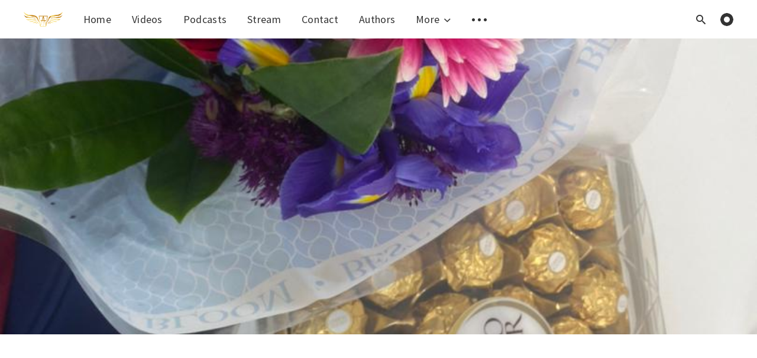

--- FILE ---
content_type: text/html; charset=utf-8
request_url: https://livethewordnow.com/choose-to-be-happy/
body_size: 5720
content:
<!DOCTYPE html>
<html lang="en">
  <head>
    <meta charset="utf-8" />
    <meta http-equiv="X-UA-Compatible" content="IE=edge" />

    <title>CHOOSE TO BE HAPPY</title>
    <meta name="HandheldFriendly" content="True" />
    <meta name="viewport" content="width=device-width, initial-scale=1.0" />

    <style>
      /* This font-face is here to make icons work if the Ghost instance is installed in a subdirectory */
      @font-face {
        font-family: 'icomoon';
        src: url("/assets/fonts/icomoon.eot?vukg2s?v=24b3a865e8");
        src: url("/assets/fonts/icomoon.eot?vukg2s#iefix?v=24b3a865e8") format('embedded-opentype'),
        url("/assets/fonts/icomoon.ttf?vukg2s?v=24b3a865e8") format('truetype'),
        url("/assets/fonts/icomoon.woff?vukg2s?v=24b3a865e8") format('woff'),
        url("/assets/fonts/icomoon.svg?vukg2s#icomoon?v=24b3a865e8") format('svg');
        font-weight: normal;
        font-style: normal;
        font-display: swap;
      }
    </style>
    <link rel="stylesheet" type="text/css" href="/assets/css/app.css?v=24b3a865e8" media="screen" />

      <style>
    .m-hero__picture {
      background-image: url(/content/images/size/w2000/2023/05/IMG-20230518-WA0060.jpg);
    }
  
    @media(max-width: 1000px) {
      .m-hero__picture {
        background-image: url(/content/images/size/w1000/2023/05/IMG-20230518-WA0060.jpg);
      }
    }
  
    @media(max-width: 600px) {
      .m-hero__picture {
        background-image: url(/content/images/size/w600/2023/05/IMG-20230518-WA0060.jpg);
      }
    }
  </style>


    <link rel="icon" href="/favicon.png" type="image/png" />
    <link rel="canonical" href="https://livethewordnow.com/choose-to-be-happy/" />
    <meta name="referrer" content="no-referrer-when-downgrade" />
    <link rel="amphtml" href="https://livethewordnow.com/choose-to-be-happy/amp/" />
    
    <meta property="og:site_name" content="Live The Word Ghana" />
    <meta property="og:type" content="article" />
    <meta property="og:title" content="CHOOSE TO BE HAPPY" />
    <meta property="og:description" content="Today begins another blessed brand new week full of limitless opportunities. Commit to be a happy, and a better person with a brighter look at the future. HAVE AN OPTIMISTIC VIEW OF LIFE!  See all challenges and provocations as opportunities to make you better. As you do that, you master" />
    <meta property="og:url" content="https://livethewordnow.com/choose-to-be-happy/" />
    <meta property="og:image" content="https://livethewordnow.com/content/images/2023/05/IMG-20230518-WA0060.jpg" />
    <meta property="article:published_time" content="2023-05-22T08:37:19.000Z" />
    <meta property="article:modified_time" content="2023-05-22T10:49:37.000Z" />
    <meta property="article:publisher" content="https://www.facebook.com/Live-The-Word-Ghana-103935248092732" />
    <meta property="article:author" content="https://www.facebook.com/hedwig.quist?mibextid&#x3D;ZbWKwL" />
    <meta name="twitter:card" content="summary_large_image" />
    <meta name="twitter:title" content="CHOOSE TO BE HAPPY" />
    <meta name="twitter:description" content="Today begins another blessed brand new week full of limitless opportunities. Commit to be a happy, and a better person with a brighter look at the future. HAVE AN OPTIMISTIC VIEW OF LIFE!  See all challenges and provocations as opportunities to make you better. As you do that, you master" />
    <meta name="twitter:url" content="https://livethewordnow.com/choose-to-be-happy/" />
    <meta name="twitter:image" content="https://livethewordnow.com/content/images/2023/05/IMG-20230518-WA0060.jpg" />
    <meta name="twitter:label1" content="Written by" />
    <meta name="twitter:data1" content="Rev. Hedwig Naa Tolloo Quist" />
    <meta name="twitter:site" content="@livetheword10" />
    <meta property="og:image:width" content="810" />
    <meta property="og:image:height" content="1080" />
    
    <script type="application/ld+json">
{
    "@context": "https://schema.org",
    "@type": "Article",
    "publisher": {
        "@type": "Organization",
        "name": "Live The Word Ghana",
        "url": "https://livethewordnow.com/",
        "logo": {
            "@type": "ImageObject",
            "url": "https://livethewordnow.com/content/images/2020/07/Asset-1.png"
        }
    },
    "author": {
        "@type": "Person",
        "name": "Rev. Hedwig Naa Tolloo Quist",
        "image": {
            "@type": "ImageObject",
            "url": "https://livethewordnow.com/content/images/2025/04/IMG-20220822-WA0059.jpg",
            "width": 1080,
            "height": 720
        },
        "url": "https://livethewordnow.com/author/inspirationalnaa/",
        "sameAs": [
            "https://www.facebook.com/hedwig.quist?mibextid=ZbWKwL"
        ]
    },
    "headline": "CHOOSE TO BE HAPPY",
    "url": "https://livethewordnow.com/choose-to-be-happy/",
    "datePublished": "2023-05-22T08:37:19.000Z",
    "dateModified": "2023-05-22T10:49:37.000Z",
    "image": {
        "@type": "ImageObject",
        "url": "https://livethewordnow.com/content/images/2023/05/IMG-20230518-WA0060.jpg",
        "width": 810,
        "height": 1080
    },
    "description": "Today begins another blessed brand new week full of limitless opportunities.\n\nCommit to be a happy, and a better person with a brighter look at the future.\n\nHAVE AN OPTIMISTIC VIEW OF LIFE!  See all challenges and provocations as\nopportunities to make you better. As you do that, you master the confidence to\nface every challenge with a positive mindset.\n\nBecause, the last time I checked;  Life is, and will forever be full of\nchallenges!  It shows up in work, family and other relationships.\n\nChall",
    "mainEntityOfPage": {
        "@type": "WebPage",
        "@id": "https://livethewordnow.com/"
    }
}
    </script>

    <script defer src="/public/members.min.js?v=24b3a865e8"></script>
    <meta name="generator" content="Ghost 3.24" />
    <link rel="alternate" type="application/rss+xml" title="Live The Word Ghana" href="https://livethewordnow.com/rss/" />
    <!-- Global site tag (gtag.js) - Google Analytics -->
<script async src="https://www.googletagmanager.com/gtag/js?id=UA-174183149-1"></script>
<script>
  window.dataLayer = window.dataLayer || [];
  function gtag(){dataLayer.push(arguments);}
  gtag('js', new Date());

  gtag('config', 'UA-174183149-1');
</script>


<script>
  const ghostSearchApiKey = 'f2c8e933a5acbd0ea1602a9bbf'
</script>

    <script>
      // @license magnet:?xt=urn:btih:d3d9a9a6595521f9666a5e94cc830dab83b65699&dn=expat.txt Expat
      const ghostHost = "https://livethewordnow.com"
      // @license-end
    </script>

    <script>
      // @license magnet:?xt=urn:btih:d3d9a9a6595521f9666a5e94cc830dab83b65699&dn=expat.txt Expat
      WebFontConfig = {
        google: { families: ['Source+Sans+Pro:400,600,700&display=swap'] }
      };

      (function (d) {
        var wf = d.createElement('script'), s = d.scripts[0];
        wf.src = 'https://ajax.googleapis.com/ajax/libs/webfont/1.6.26/webfont.js';
        wf.async = true;
        s.parentNode.insertBefore(wf, s);
      })(document);
      // @license-end
    </script>
  </head>
  <body class="post-template">
    

<div class="main-wrap">
    
<header class="m-header with-picture js-header">
  <div class="m-mobile-topbar" data-aos="fade-down">
    <button class="m-icon-button in-mobile-topbar js-open-menu" aria-label="Open menu">
      <span class="icon-menu"></span>
    </button>
      <a href="https://livethewordnow.com" class="m-logo in-mobile-topbar">
        <img src="/content/images/2020/07/Asset-1.png" alt="Live The Word Ghana">
      </a>
    <button class="m-icon-button in-mobile-topbar js-open-search" aria-label="Open search">
      <span class="icon-search"></span>
    </button>
  </div>

  <div class="m-menu js-menu">
    <button class="m-icon-button outlined as-close-menu js-close-menu" aria-label="Close menu">
      <span class="icon-close"></span>
    </button>
    <div class="m-menu__main" data-aos="fade-down">
      <div class="l-wrapper">
        <div class="m-nav">
          <nav class="m-nav__left">
            <ul role="submenu">
                <li class="only-desktop" role="menuitem">
                  <a href="https://livethewordnow.com" class="m-logo">
                    <img src="/content/images/2020/07/Asset-1.png" alt="Live The Word Ghana">
                  </a>
                </li>
                
    <li class="nav-home" role="menuitem">
      <a href="https://livethewordnow.com/">Home</a>
    </li>
    <li class="nav-videos" role="menuitem">
      <a href="https://livethewordnow.com/videos/">Videos</a>
    </li>
    <li class="nav-podcasts" role="menuitem">
      <a href="https://livethewordnow.com/podcasts/">Podcasts</a>
    </li>
    <li class="nav-stream" role="menuitem">
      <a href="https://livethewordnow.com/stream/">Stream</a>
    </li>
    <li class="nav-contact" role="menuitem">
      <a href="https://livethewordnow.com/contact-us/">Contact</a>
    </li>
    <li class="nav-authors" role="menuitem">
      <a href="https://livethewordnow.com/authors/">Authors</a>
    </li>

                <li class="more" role="menuitem">
                  <a href="javascript:void(0);" class="js-open-secondary-menu">
                    More
                    <span class="icon-chevron-down"></span>
                  </a>
                </li>
              <li role="menuitem" class="js-submenu-option">
                <button class="m-icon-button in-menu-main more js-toggle-submenu" aria-label="Toggle submenu">
                  <span class="icon-more"></span>
                </button>
                <div class="m-submenu js-submenu">
                  <div class="l-wrapper in-submenu">
                    <section class="m-recent-articles">
                      <h3 class="m-submenu-title in-recent-articles">Recent articles</h3>
                      <div class="js-recent-articles">
                            <div>
                              <a href="/daily-word-506/" class="m-recent-article">
                                <div class="m-recent-article__picture">
                                    <div class="lozad" data-background-image="https://images.unsplash.com/photo-1764366795867-a0e7fcbf791e?crop&#x3D;entropy&amp;cs&#x3D;tinysrgb&amp;fit&#x3D;max&amp;fm&#x3D;jpg&amp;ixid&#x3D;M3wxMTc3M3wwfDF8YWxsfDJ8fHx8fHx8fDE3Njg5MDE1NzZ8&amp;ixlib&#x3D;rb-4.1.0&amp;q&#x3D;80&amp;w&#x3D;2000"></div>
                                </div>
                                <h3 class="m-recent-article__title js-recent-article-title" title="Daily Word: 506">
                                  Daily Word: 506
                                </h3>
                                <span class="m-recent-article__date">3 hours ago</span>
                              </a>
                            </div>
                            <div>
                              <a href="/daily-word-505/" class="m-recent-article">
                                <div class="m-recent-article__picture">
                                    <div class="lozad" data-background-image="https://images.unsplash.com/photo-1766898211667-bdb967240650?crop&#x3D;entropy&amp;cs&#x3D;tinysrgb&amp;fit&#x3D;max&amp;fm&#x3D;jpg&amp;ixid&#x3D;M3wxMTc3M3wwfDF8YWxsfDI0fHx8fHx8fHwxNzY4NTU0MDY2fA&amp;ixlib&#x3D;rb-4.1.0&amp;q&#x3D;80&amp;w&#x3D;2000"></div>
                                </div>
                                <h3 class="m-recent-article__title js-recent-article-title" title="Daily Word: 505">
                                  Daily Word: 505
                                </h3>
                                <span class="m-recent-article__date">a day ago</span>
                              </a>
                            </div>
                            <div>
                              <a href="/daily-word-504/" class="m-recent-article">
                                <div class="m-recent-article__picture">
                                    <div class="lozad" data-background-image="https://images.unsplash.com/photo-1765498069280-b863094c17bf?crop&#x3D;entropy&amp;cs&#x3D;tinysrgb&amp;fit&#x3D;max&amp;fm&#x3D;jpg&amp;ixid&#x3D;M3wxMTc3M3wwfDF8YWxsfDEwfHx8fHx8fHwxNzY4NTU0MDY2fA&amp;ixlib&#x3D;rb-4.1.0&amp;q&#x3D;80&amp;w&#x3D;2000"></div>
                                </div>
                                <h3 class="m-recent-article__title js-recent-article-title" title="Daily Word: 504">
                                  Daily Word: 504
                                </h3>
                                <span class="m-recent-article__date">4 days ago</span>
                              </a>
                            </div>
                            <div>
                              <a href="/daily-word-503/" class="m-recent-article">
                                <div class="m-recent-article__picture">
                                    <div class="lozad" data-background-image="https://images.unsplash.com/photo-1632809199725-72a4245e846b?crop&#x3D;entropy&amp;cs&#x3D;tinysrgb&amp;fit&#x3D;max&amp;fm&#x3D;jpg&amp;ixid&#x3D;M3wxMTc3M3wwfDF8c2VhcmNofDF8fHRyZWFzdXJlfGVufDB8fHx8MTc2ODQ2ODQ3Nnww&amp;ixlib&#x3D;rb-4.1.0&amp;q&#x3D;80&amp;w&#x3D;2000"></div>
                                </div>
                                <h3 class="m-recent-article__title js-recent-article-title" title="Daily Word: 503">
                                  Daily Word: 503
                                </h3>
                                <span class="m-recent-article__date">5 days ago</span>
                              </a>
                            </div>
                      </div>
                    </section>
                    <section class="m-tags">
                      <h3 class="m-submenu-title">Tags</h3>
                        <ul>
                            <li>
                              <a href="/tag/blessings/">blessings</a>
                            </li>
                            <li>
                              <a href="/tag/health/">health</a>
                            </li>
                            <li>
                              <a href="/tag/holykeys/">holykeys</a>
                            </li>
                            <li>
                              <a href="/tag/holyspirit/">holyspirit</a>
                            </li>
                            <li>
                              <a href="/tag/laws/">laws</a>
                            </li>
                            <li>
                              <a href="/tag/livechurch/">livechurch</a>
                            </li>
                            <li>
                              <a href="/tag/motivation/">motivation</a>
                            </li>
                            <li>
                              <a href="/tag/salvation/">salvation</a>
                            </li>
                            <li>
                              <a href="/tag/wordofgod/">wordOfGod</a>
                            </li>
                        </ul>
                    </section>
                  </div>
                </div>
              </li>
            </ul>
          </nav>
          <div class="m-nav__right">
            <button class="m-icon-button in-menu-main js-open-search" aria-label="Open search">
              <span class="icon-search"></span>
            </button>
            <div class="m-toggle-darkmode js-tooltip" data-tippy-content="Toggle dark mode">
              <input type="checkbox" class="js-toggle-darkmode">
              <div></div>
            </div>
          </div>
        </div>
      </div>
    </div>
  </div>

    <div id="secondary-navigation-template" style="display: none;">
      
  <ul class="m-secondary-menu" role="menu">
      <li class="nav-newsletter" role="menuitem">
        <a href="https://livethewordnow.com/newsletter/">Newsletter</a>
      </li>
  </ul>

    </div>
</header>
    

  <section class="m-hero with-picture" data-aos="fade">
    <div class="m-hero__picture in-post"></div>
    </section>
  
  <main>
    <article>
      <div class="l-content in-post">
          <div class="l-wrapper in-post  js-aos-wrapper" data-aos="fade-up" data-aos-delay="300">
            <div class="l-post-content  has-subscribe-form js-progress-content">
              <header class="m-heading">
                <h1 class="m-heading__title in-post">CHOOSE TO BE HAPPY</h1>
                <div class="m-heading__meta">
                  <span class="m-heading__meta__time">May 22, 2023</span>
                </div>
              </header>
              <div class="pos-relative js-post-content">
                <div class="m-share">
                  <div class="m-share__content js-sticky">
                    <a href="https://www.facebook.com/sharer/sharer.php?u=https://livethewordnow.com/choose-to-be-happy/" class="m-icon-button filled in-share" target="_blank" rel="noopener" aria-label="Facebook">
                      <span class="icon-facebook"></span>
                    </a>
                    <a href="https://twitter.com/intent/tweet?text=CHOOSE%20TO%20BE%20HAPPY&url=https://livethewordnow.com/choose-to-be-happy/" class="m-icon-button filled in-share" target="_blank" rel="noopener" aria-label="Twitter">
                      <span class="icon-twitter"></span>
                    </a>
                    <button class="m-icon-button filled in-share progress js-scrolltop" aria-label="Scroll to top">
                      <span class="icon-arrow-top"></span>
                      <svg>
                        <circle class="progress-ring__circle js-progress" fill="transparent" r="0" />
                      </svg>
                    </button>
                  </div>
                </div>
                <p><em>Today begins another blessed brand new week full of limitless opportunities.</em></p><p>Commit to be a happy, and a better person with a brighter look at the future.</p><p>HAVE AN OPTIMISTIC VIEW OF LIFE!  See all challenges and provocations as opportunities to make you better. As you do that, you master the confidence to face every challenge with a positive mindset.</p><p>Because, the last time I checked;  Life is, and will forever be full of challenges!  It shows up in work, family and other relationships.</p><p>Challenges are obstacles. When you scale over one; you face a bigger one! But remember, we have a bigger God.</p><p>EXPECT CHALLENGES ALWAYS. BUT ALSO NOTE THAT: <em>IT'S YOUR ATTITUDE THAT MAKES YOU A WINNER OR A LOOSER...</em></p><p>Learn to Dance in the rain, and <em>ALWAYS TRUST THAT THE LORD OF THE STORM, JESUS, THE CHRIST, IS WITH YOU</em></p><p><em>#inspirationalNaa✨🕊️</em></p>
              </div>
            </div>
          </div>
            <section class="m-subscribe-section">
              <div class="l-wrapper in-post">
                <div class="m-subscribe-section__content">
                  <div class="m-subscribe-section__text">
                    <h4 class="m-subscribe-section__title">Subscribe to our newsletter</h4>
                    <p class="m-subscribe-section__description">
                      Get the latest posts delivered right to your inbox.
                    </p>
                  </div>
                  <div class="m-subscribe-section__form">
                    
<div class="m-subscribe-section__form">
  <form data-members-form="subscribe" id="newsletter-form" class="m-subscribe-section__container">
    <div class="m-subscribe__form">
      <fieldset>
        <label for="newsletter_input" class="sr-only">Your email address</label>
        <input data-members-email id="newsletter-input" class="m-input in-subscribe-section" type="email"
          placeholder="Your email address" required />
      </fieldset>
      <button id="newsletter_button" class="m-button primary block" type="submit">Subscribe</button>
    </div>
    <div class="m-subscribe__success">
      <header class="m-heading no-margin">
        <img src="/assets/images/success.png?v=24b3a865e8" alt="Success!" class="m-subscribe__success_icon">
        <p class="m-heading__description in-newsletter-form">
          Now check your inbox and click the link to confirm your subscription.
        </p>
      </header>
    </div>
    <p class="m-subscribe__invalid m-small-text">
      Please enter a valid email address
    </p>
    <p class="m-subscribe__error m-small-text">
      Oops! There was an error sending the email, please try later.
    </p>
  </form>
</div>
                  </div>
                </div>
              </div>
            </section>
          <section class="m-author">
            <div class="m-author__content">
              <div class="m-author__picture">
                <a href="https://livethewordnow.com/author/inspirationalnaa/" class="m-author-picture" aria-label="Author picture">
                    <div style="background-image: url(https://livethewordnow.com/content/images/2025/04/IMG-20220822-WA0059.jpg);"></div>
                </a>
              </div>
              <div class="m-author__info">
                <h4 class="m-author__name">
                  <a href="https://livethewordnow.com/author/inspirationalnaa/">Rev. Hedwig Naa Tolloo Quist</a>
                </h4>
                <ul class="m-author-links">
                    <li>
                      <a href="https://facebook.com/hedwig.quist?mibextid&#x3D;ZbWKwL" target="_blank" rel="noopener" aria-label="Facebook">
                        <span class="icon-facebook"></span>
                      </a>
                    </li>
                </ul>
              </div>
            </div>
          </section>
      </div>
    </article>
  </main>
</div>



    
<div class="m-search js-search">
  <button class="m-icon-button outlined as-close-search js-close-search" aria-label="Close search">
    <span class="icon-close"></span>
  </button>
  <div class="m-search__content">
    <form class="m-search__form">
      <fieldset>
        <span class="icon-search m-search-icon"></span>
        <input type="text" class="m-input in-search js-input-search" placeholder="Type to search" aria-label="Type to search">
      </fieldset>
    </form>
    <div class="js-search-results hide"></div>
    <p class="m-not-found align-center hide js-no-results">
      No results for your search, please try with something else.
    </p>
  </div>
</div>

    
<footer class="m-footer">
  <div class="m-footer__content">
    <p class="m-footer-copyright">
      <span>Live The Word Ghana &copy; 2026</span>
      <span>&nbsp; &bull; &nbsp;</span>
      <span>Published by <a href="#" target="_blank" rel="noopener">Fusion Media</a></span>
    </p>

    <nav class="m-footer-social">
        <a href="https://www.facebook.com/Live-The-Word-Ghana-103935248092732" target="_blank" rel="noopener" aria-label="Facebook">
          <span class="icon-facebook"></span>
        </a>
        <a href="https://twitter.com/livetheword10" target="_blank" rel="noopener" aria-label="Twitter">
          <span class="icon-twitter"></span>
        </a>
    </nav>
   
  </div>
</footer>

    <div class="m-alert success subscribe js-alert" data-notification="subscribe">
  Great! You&#x27;ve successfully subscribed.
  <button class="m-alert__close js-notification-close" aria-label="Close">
    <span class="icon-close"></span>
  </button>
</div>

<div class="m-alert success signup js-alert" data-notification="signup">
  Great! Next, complete checkout for full access.
  <button class="m-alert__close js-notification-close" aria-label="Close">
    <span class="icon-close"></span>
  </button>
</div>

<div class="m-alert success signin js-alert" data-notification="signin">
  Welcome back! You&#x27;ve successfully signed in.
  <button class="m-alert__close js-notification-close" aria-label="Close">
    <span class="icon-close"></span>
  </button>
</div>

<div class="m-alert success checkout js-alert" data-notification="checkout">
  Success! Your account is fully activated, you now have access to all content.
  <button class="m-alert__close js-notification-close" aria-label="Close">
    <span class="icon-close"></span>
  </button>
</div>
    <script crossorigin="anonymous" src="https://polyfill.io/v3/polyfill.min.js?features=IntersectionObserver%2CPromise%2CArray.prototype.includes%2CString.prototype.endsWith%2CString.prototype.startsWith%2CObject.assign%2CNodeList.prototype.forEach"></script>
    <script defer src="/assets/js/vendor/content-api.min.js?v=24b3a865e8"></script>
    <script defer src="/assets/js/manifest.js?v=24b3a865e8"></script>
    <script defer src="/assets/js/vendor.js?v=24b3a865e8"></script>
    <script defer src="/assets/js/app.js?v=24b3a865e8"></script>

      <script defer src="/assets/js/post.js?v=24b3a865e8"></script>


    
  </body>
</html>


--- FILE ---
content_type: application/javascript; charset=UTF-8
request_url: https://livethewordnow.com/assets/js/post.js?v=24b3a865e8
body_size: 1898
content:
(window.webpackJsonp=window.webpackJsonp||[]).push([[6],{1:function(t,e,n){"use strict";n.r(e),n.d(e,"isRTL",(function(){return a})),n.d(e,"isMobile",(function(){return o})),n.d(e,"isDarkMode",(function(){return i})),n.d(e,"formatDate",(function(){return s})),n.d(e,"getParameterByName",(function(){return r})),n.d(e,"adjustImageGallery",(function(){return c})),n.d(e,"managePostImages",(function(){return l})),n.d(e,"makeImagesZoomable",(function(){return u}));var a=function(){var t=document.querySelector("html");return["ar","he","fa"].includes(t.getAttribute("lang"))},o=function(){var t=arguments.length>0&&void 0!==arguments[0]?arguments[0]:"768px";return window.matchMedia("(max-width: ".concat(t,")")).matches},i=function(){var t=window.matchMedia&&window.matchMedia("(prefers-color-scheme: dark)");return t&&t.matches},s=function(t){return t?new Date(t).toLocaleDateString(document.documentElement.lang,{year:"numeric",month:"long",day:"numeric"}):""},r=function(t,e){e||(e=window.location.href),t=t.replace(/[\[\]]/g,"\\$&");var n=new RegExp("[?&]".concat(t,"(=([^&#]*)|&|#|$)")).exec(e);return n?n[2]?decodeURIComponent(n[2].replace(/\+/g," ")):"":null},c=function(){for(var t=document.querySelectorAll(".kg-gallery-image img"),e=0,n=t.length;e<n;e++){var a=t[e].closest(".kg-gallery-image"),o=t[e].attributes.width.value/t[e].attributes.height.value;a.style.flex="".concat(o," 1 0%")}},l=function(t){t(".js-post-content").find("img").each((function(){t(this).closest("figure").hasClass("kg-bookmark-card")||t(this).parent().is("a")||t(this).addClass("js-zoomable");var e=t(this).parent().find("figcaption");e?t(this).attr("alt",e.text()):t(this).attr("alt","")}))},u=function(t,e){var n=e(".js-zoomable");n.on("open",(function(e){o()&&t(e.target).parent().hasClass("kg-gallery-image")&&setTimeout((function(){var e=t(".medium-zoom-image--opened"),n=e[0].style.transform,a=n.substr(0,n.indexOf(" ")),o=parseFloat(a.substr(a.indexOf("(")+1).split(")")[0]),i=n.substr(n.indexOf(" ")+1),s=parseFloat(i.split(",")[1]),r="scale(1) translate3d(0, ".concat(s<0?o*s+s:o*s-s,"px, 0)");e.addClass("medium-zoom-image-mobile"),e[0].style.transform=r}),10)})),n.on("close",(function(){o()&&t(event.target).parent().hasClass("kg-gallery-image")&&t(".medium-zoom-image").removeClass("medium-zoom-image-mobile")}))}},21:function(t,e,n){t.exports=n(22)},22:function(t,e,n){"use strict";n.r(e);var a=n(0),o=n.n(a),i=(n(6),n(14)),s=n(3),r=n(4),c=n.n(r),l=n(2),u=n(1),m=null,d=null,f=window.pageYOffset,g=0,p=0,h=0,w=!1;function b(){f=window.pageYOffset,k()}function v(t){Object(u.isMobile)("1023px")?(o()("body").addClass("share-menu-displayed"),setTimeout((function(){m.removeAttr("data-aos")}),t)):(Object(i.a)(".js-sticky",{stickyBitStickyOffset:100}),o()("body").removeClass("share-menu-displayed"))}function y(){x(),v(100),setTimeout((function(){O(),k()}),200)}function k(){w||requestAnimationFrame(j),w=!0}function j(){var t=p-g,e=Math.ceil(f/t*100);e<=100&&function(t){if(t<=100){var e=h-t/100*h;d[0].style.strokeDashoffset=e}}(e),w=!1}function x(){g=window.innerHeight,p=o()(document).height()}function O(){var t=d.parent().width(),e=t/2,n=Object(u.isMobile)()?2:3;d.parent().attr("viewBox","0 0 ".concat(t," ").concat(t)),d.attr("stroke-width",n),d.attr("r",e-(n-1)),d.attr("cx",e),d.attr("cy",e),h=2*e*Math.PI,d[0].style.strokeDasharray="".concat(h," ").concat(h),d[0].style.strokeDashoffset=h}function C(){d=o()(".js-progress"),x(),O(),j(),setTimeout((function(){d.parent().css("opacity",1)}),300)}o()(document).ready((function(){m=o()(".js-aos-wrapper");var t=o()(".js-scrolltop"),e=o()(".js-load-comments"),n=o()(".js-comments-iframe"),a=o()(".js-recommended-articles");c()(".js-post-content"),Object(u.adjustImageGallery)(),v(1e3),a.length>0&&(a.on("init",(function(){C(),Object(l.a)(".js-article-card-title",100),Object(l.a)(".js-article-card-title-no-image",250)})),a.slick({arrows:!0,infinite:!0,prevArrow:'<button class="m-icon-button filled in-recommended-articles slick-prev" aria-label="Previous"><span class="icon-arrow-left"></span></button>',nextArrow:'<button class="m-icon-button filled in-recommended-articles slick-next" aria-label="Next"><span class="icon-arrow-right"></span></button>',mobileFirst:!0,responsive:[{breakpoint:720,settings:{slidesToShow:2}},{breakpoint:1023,settings:{arrows:!1,slidesToShow:3}}],rtl:Object(u.isRTL)()})),t.click((function(){o()("html, body").animate({scrollTop:0},500)})),e.click((function(){e.parent().hide(),n.fadeIn("slow")})),Object(u.managePostImages)(o.a),Object(u.makeImagesZoomable)(o.a,s.a),window.addEventListener("scroll",b,{passive:!0}),window.addEventListener("resize",y,{passive:!0})})),o()(window).on("load",(function(){C()}))}},[[21,0,1]]]);